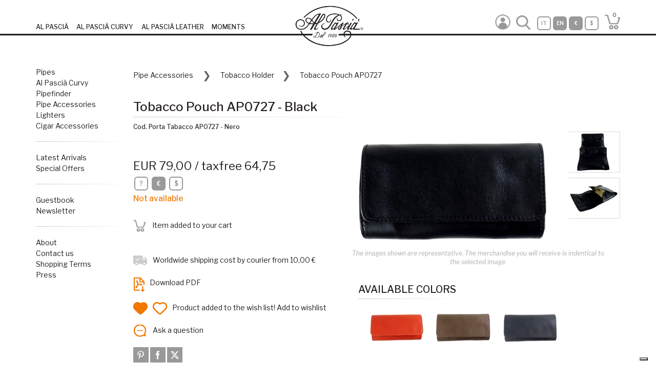

--- FILE ---
content_type: text/html; charset=UTF-8
request_url: https://www.alpascia.com/en/product/25989/tobacco-pouch-ap0727-black
body_size: 14428
content:
<!doctype html>
<html lang="en">
<head>
	
	<script type="text/javascript">
    var _iub = _iub || [];
        _iub.csConfiguration = {"siteId":3711127,"cookiePolicyId":46834295,"lang":"en"};</script>
<script type="text/javascript" src="https://cs.iubenda.com/autoblocking/3711127.js"></script>
<script type="text/javascript" src="//cdn.iubenda.com/cs/gpp/stub.js"></script>
<script type="text/javascript" src="//cdn.iubenda.com/cs/iubenda_cs.js" charset="UTF-8" async></script>

	<!-- Google Analytics -->
	<script>
	(function(i,s,o,g,r,a,m){i['GoogleAnalyticsObject']=r;i[r]=i[r]||function(){
	(i[r].q=i[r].q||[]).push(arguments)},i[r].l=1*new Date();a=s.createElement(o),
	m=s.getElementsByTagName(o)[0];a.async=1;a.src=g;m.parentNode.insertBefore(a,m)
	})(window,document,'script','https://www.google-analytics.com/analytics.js','ga');

	ga('create', 'UA-3137703-2', 'auto');
	ga('require', 'ecommerce');
	ga('send', 'pageview');
	</script>
	<!-- End Google Analytics -->
    <!-- Global site tag (gtag.js) - Google Analytics -->
    <script async src="https://www.googletagmanager.com/gtag/js?id=G-D2GQQJXGGP"></script>
    <script>
        window.dataLayer = window.dataLayer || [];
        function gtag(){dataLayer.push(arguments);}
        gtag('js', new Date());

        gtag('config', 'G-D2GQQJXGGP');
    </script>
			<title>Al Pascià - Al Pascia' Tobacco Pouch AP0727 - Black - 002 - Pipe</title>
			<meta name="title" content="Al Pascià - Al Pascia' Tobacco Pouch AP0727 - Black - 002 - Pipe" />
			<meta name="description" content="Borsa in pelle nera porta tabacco, borsa porta tabacco in pelle nera, black leather tobacco pouch, black tobacco pouches, realizzata a mano in Italia, Hand " />
			<meta name="keywords" content="Borsa in pelle nera porta tabacco, borsa porta tabacco in pelle nera, black leather tobacco pouch, black tobacco pouches, realizzata a mano in Italia, Hand made in Italy, - Online selling - Official pipe retailer - Large selection of pipes - Pipes catalog - Online selling of smoking pipes and accessories - Milan online selling - selling of pipes - Selling of pipes in Milan" /><meta charset="utf-8" />
<meta name="viewport" content="width=device-width, initial-scale=1, shrink-to-fit=no" />
<meta name="author" content="Moko srl" />


<meta name="format-detection" content="telephone=no">


<!-- Base Url -->
<base href="https://www.alpascia.com/" />


<link rel="canonical" href="https://www.alpascia.com/en/product/25989/tobacco-pouch-ap0727-black" /><link rel='alternate' href='https://www.alpascia.com/it/prodotto/25989/tobacco-pouch-ap0727-black' hreflang='it' />

<!-- Favicon -->
<link rel="icon" href="images/favicon/favicon.ico" />
<link rel="apple-touch-icon" sizes="57x57" href="images/favicon/apple-icon-57x57.png">
<link rel="apple-touch-icon" sizes="60x60" href="images/favicon/apple-icon-60x60.png">
<link rel="apple-touch-icon" sizes="72x72" href="images/favicon/apple-icon-72x72.png">
<link rel="apple-touch-icon" sizes="76x76" href="images/favicon/apple-icon-76x76.png">
<link rel="apple-touch-icon" sizes="114x114" href="images/favicon/apple-icon-114x114.png">
<link rel="apple-touch-icon" sizes="120x120" href="images/favicon/apple-icon-120x120.png">
<link rel="apple-touch-icon" sizes="144x144" href="images/favicon/apple-icon-144x144.png">
<link rel="apple-touch-icon" sizes="152x152" href="images/favicon/apple-icon-152x152.png">
<link rel="apple-touch-icon" sizes="180x180" href="images/favicon/apple-icon-180x180.png">
<link rel="icon" type="image/png" sizes="192x192"  href="images/favicon/android-icon-192x192.png">
<link rel="icon" type="image/png" sizes="32x32" href="images/favicon/favicon-32x32.png">
<link rel="icon" type="image/png" sizes="96x96" href="images/favicon/favicon-96x96.png">
<link rel="icon" type="image/png" sizes="16x16" href="images/favicon/favicon-16x16.png">



<script src="inclusioni/jquery-3.3.1.min.js"></script>
<script src="inclusioni/popper.min.js"></script>
<script src="inclusioni/bootstrap.min.js"></script>
<script src="inclusioni/area-riservata.js"></script>
<script src="inclusioni/carrello.js?version=1"></script>
<script type="text/javascript" src="inclusioni/jquery.redirect.js"></script>
<script type="text/javascript" src="inclusioni/tagManager.js"></script><!-- non è analytics -->

<!-- Bootstrap core CSS -->
<link href="css/bootstrap.min.css" rel="stylesheet">

<!-- DataTables 1.10.16 -->
<script type="text/javascript" src="inclusioni/datatables/datatables.min.js"></script>
<link href="css/datatables.min.css" rel="stylesheet">
<!------------------------>


		<link rel="stylesheet" href="css/baguetteBox.min_1.11.css" />
		<script src="inclusioni/baguetteBox.min_1.11.js"></script>		<link rel="stylesheet" href="css/ekko-lightbox.css" />
		<script src="inclusioni/ekko-lightbox.min.js"></script>

<!-- Custom styles for this template -->
<link href="css/stile.min.css?v=1.3" rel="stylesheet" />


<script type="text/javascript">
var pathInit = 'https://www.alpascia.com/';

function lazyLoadImgBanner() {
    $(".lazyload_banner").each(function () {
        var src = $(this).attr('data-src');
        $(this).attr("src", src);
    });
}

$(function () {

	var selMenuMobile = $("#menuMobile");

	// selMenuMobile.slideToggle('slow', 'linear');

	$('#apriMenuMobile').click(function() {
		selMenuMobile.slideToggle('slow'); //, 'linear');
	});

		
	$('[name=form_login]').on('submit', function(event) {
	 
		event.preventDefault();
		
		$('form[name="form_login"] .loader').removeClass('hide');
	
		$.post('funzioni/funzioniComuni.php', $('[name=form_login]').serialize(), function(json) {
			
			var response = JSON.parse(json);
			if (response.status == 'ok') {
				
				location.href = $('[name=form_login]').attr("data-redirect-success");
				
				$('form[name="form_login"] .loader').addClass('hide');
				
			} else {
				
				$('form[name="form_login"] .loader').addClass('hide');
				$('form[name="form_login"] .alert-danger').text(response.error);
				$('form[name="form_login"] .alert-danger').removeClass('hide');
				setTimeout(function() {
					$('form[name="form_login"] .alert-danger').addClass('hide');
				}, 3000);
				
				$('[name=form_login]').find('select, textarea, input').each(function() {
					
					if ($(this).prop('required')) {
						
						$(this).css("border","1pt solid red");
					}
				});
			}
		});
	});

    lazyLoadImgBanner();

	//Ricerca libera ---------------------------------------------------------- >>
	$(".form_ricerca_libera_submit").on("click", function () {
		
		var testoDaCercare = $("input[name='testo_ricerca_libera']").val();
		avvia_ricerca_libera(testoDaCercare);
	});
	//Ricerca libera ---------------------------------------------------------- //
	
		

});
</script>
<script>
	window.fbAsyncInit = function() {
		FB.init({
			appId		: '130972281110758',
			xfbml		: true,
			version		: 'v3.0'
		});
		FB.AppEvents.logPageView();
	};
	
	(function(d, s, id){
		var js, fjs = d.getElementsByTagName(s)[0];
		if (d.getElementById(id)) {return;}
		js = d.createElement(s); js.id = id;
		js.src = "https://connect.facebook.net/en_US/sdk.js";
		fjs.parentNode.insertBefore(js, fjs);
	}(document, 'script', 'facebook-jssdk'));
</script>
	
	<script type="text/javascript">
		$(function () {
			
			baguetteBox.run('.tz-gallery');
			
						$("#aggiungi_al_carrello").show();
			$("#aggiunto_al_carrello").hide();
						
			$(document).on('click', '[data-toggle="lightbox"]', function(event) {
				event.preventDefault();
				$(this).ekkoLightbox();
			});
			
			cambia_um("mm");
			
			$("#info_taxfree").on("click", function () {
				$("#btnApriModalInfoTaxfree").trigger("click");
			});
			
			
			$("#um_seleziona_mm").on("click", function () {
				cambia_um('mm');
				$.post('funzioni/funzioniComuni.php', {'funzione': 'cambia_um', 'valore': 'mm'});
			});
			$("#um_seleziona_inch").on("click", function () {
				cambia_um('inch');
				$.post('funzioni/funzioniComuni.php', {'funzione': 'cambia_um', 'valore': 'inch'});
			});
			
			//Aggiungi il prodotto al carrello
			$("#aggiungi_al_carrello").on("click", function () {
				aggiungi_prodotto_al_carrello($(this));
			});
			
			
			//Aggiungi/Rimuovi dai preferiti ------------------------------
						$("#preferito_aggiungi").show();
			$("#preferito_rimuovi").hide();
						
			$("#preferito_aggiungi").on("click", function () {
				modifica_preferito('AGGIUNGI');
			});
			$("#preferito_rimuovi").on("click", function () {
				modifica_preferito('RIMUOVI');
			});
			
			$(".stampa_pdf").on("click", function () {
				$('a#link_stampa_pdf')[0].click();
			});
			
			
			//Aggiungi al confronto / Vai al confronto
						$("#confronta_aggiungi").show();
			$("#vai_al_confronto").hide();
						
			// $("#vai_al_confronto").on("click", function () {
			// alert("confronta articoli");
			// });
			$("#confronta_aggiungi").on("click", function () {
				aggiungi_prodotto_per_confronto();
			});
			
			//Richiedi contatto
			$("#formContatti").on('submit', function(event) {
				
				event.preventDefault();
				faiUnaDomanda();
				//requestContact($(this));
			});
			
			lazyLoadImg();
			lazyLoadBg();
		});
		
		function lazyLoadImg() {
			$(".lazyload").each(function () {
				var src = $(this).attr('data-src');
				$(this).attr("src", src);
			});
		}
		
		function lazyLoadBg() {
			$(".lazyloadBg").each(function () {
				var bg = $(this).attr('data-src');
				$(this).css("background-image", "url('"+bg+"')");
			});
		}
		
		function faiUnaDomanda(){
			// $('.invia-mail-contattaci').on('click', function () {
			$('form[name="invia_contatto"] .loader').removeClass('hide');
			$.post('funzioni/funzioniComuni.php',
				{
					'funzione': 'invia_mail_contattaci',
					'messaggio': $('#messaggio_contattaci').val(),
					'mail_mittente': $('#mail_contattaci').val(),
					'oggetto': $('#oggetto_contattaci').val()
					
				}, function (json) {
					
					var response = JSON.parse(json);
					if (response.status == 'ok') {
						$('form[name="invia_contatto"] .loader').addClass('hide');
						$('form[name="invia_contatto"]')[0].reset();
						$('form[name="invia_contatto"] .alert-success').removeClass('hide');
						setTimeout(function(){
							$('form[name="invia_contatto"] .alert-success').addClass('hide');
						}, 3000);
						
					} else {
						$('form[name="invia_contatto"] .loader').addClass('hide');
						$('form[name="invia_contatto"] .alert-danger').removeClass('hide');
						setTimeout(function(){
							$('form[name="invia_contatto"] .alert-danger').addClass('hide');
						}, 3000);
						
					}
					
				}
			);
			
			//});
		}
		
		function requestContact(form) {
			var data = {};
			form.serializeArray().map(function(x){data[x.name] = x.value;});
			data.funzione = 'invia_mail_contattaci';
			$.post('funzioni/funzioniComuni.php',
				data,
				function(json) {
					
					var response = JSON.parse(json);
					if (response.status == 'ok') {
						$('#modalContattaci').modal('hide');
						$('#modalContattaciInviata').modal('show');
					} else {
						alert("ko");
					}
					
				}
			);
		}
		
		//Mostra/Nascondi le Unità di Misura corrette
		function cambia_um(um_selezionata) {
			
			if(um_selezionata == "mm"){
				$("#um_seleziona_mm").addClass('active');
				$("#um_seleziona_inch").removeClass('active');
				
				$(".um_um").show();
				$(".um_inch").hide();
			} else {
				$("#um_seleziona_inch").addClass('active');
				$("#um_seleziona_mm").removeClass('active');
				
				$(".um_um").hide();
				$(".um_inch").show();
			}
			
		}
		
		function modifica_preferito(azione) {
			$.post('funzioni/funzioniComuni.php',
				{
					'funzione': 'aggiungi_preferito_confronto',
										'id_prodotto': '25989',
					'tipo': 'PREFERITO',
					'azione': azione
				},
				function(json) {
					
					var response = JSON.parse(json);
					if (response.status == 'ok') {
						if(azione == 'AGGIUNGI'){
							$("#preferito_aggiungi").hide();
							$("#preferito_rimuovi").show();
						} else {
							$("#preferito_aggiungi").show();
							$("#preferito_rimuovi").hide();
						}
					} else {
						if(response.error == 'login_necessario'){
							$("#btnApriModalAlertEffettuaLogin").trigger("click");
						}
					}
					
				}
			);
		}
		
		function aggiungi_prodotto_per_confronto() {
			$.post('funzioni/funzioniComuni.php',
				{
					'funzione': 'aggiungi_preferito_confronto',
										'id_prodotto': '25989',
					'tipo': 'CONFRONTO',
					'azione': 'AGGIUNGI'
				},
				function(json) {
					
					var response = JSON.parse(json);
					if (response.status == 'ok') {
						$("#confronta_aggiungi").hide();
						$("#vai_al_confronto").show();
						$("#btnApriModalProdottoAggiuntoAlConfronto").trigger("click");
					} else {
						if(response.error == 'login_necessario'){
							$("#btnApriModalAlertEffettuaLogin").trigger("click");
						}
					}
					
				}
			);
		}
		
		function aggiungi_prodotto_al_carrello($this) {
			$('.big-loader').removeClass('hide');
			$.post('funzioni/funzioniComuni.php',
				{
					'funzione':	 'aggiungi_prodotto_al_carrello',
										'id_prodotto':  '25989',
					'prezzo':	   '79.00'
				},
				function(json) {
					
					var response = JSON.parse(json);
					if (response.status == 'ok') {
						$("#aggiungi_al_carrello").hide();
						$("#aggiunto_al_carrello").show();
						
						$("#headerNumProdNelCarrello").html("1");
					} else if(response.error == 'gia_nel_carrello') {
						$("#aggiungi_al_carrello").hide();
						$("#aggiunto_al_carrello").show();
					} else {
						alert("Error. Please retry");
					}
					$('.big-loader').addClass('hide');
				}
			);
		}
	
	</script>
</head>

<body>




<div id="intestazione">
	
	
	<nav class="navbar  navbar-expand-lg fixed-top">
		<div class="container">
			<!-- Bottone Hamburger -->
			<div id="apriMenuMobile" class="col-4 col-sm-4 col-md-4 btn-hamburger d-inline d-lg-none text-left">
				<img src="images/ico_hamburger_marrone.png" class="img-responsive" />
			</div>
			
			<div id="menu" class="col-5 box-link collapse navbar-collapse justify-content-start d-none d-lg-block">
				<ul class="navbar-nav mr-auto bottom-line">
					<li class="nav-item">
						<a href="https://www.alpascia.com/" class="nav-link active" title="AL PASCIÀ">AL PASCIÀ</a>
					</li>
					<li class="nav-item">
						<a href="https://www.alpascia.com/splash-curvy" class="nav-link" title="AL PASCIÀ CURVY">AL PASCIÀ CURVY</a>
					</li>
					<li class="nav-item">
                        <a class="nav-link" href="https://www.alpascia.com/en/splash-leather" title="AL PASCIÀ LEATHER"><span class="float-left">AL PASCIÀ LEATHER</span><!--span class="info_online">ONLINE!</span--></a>

					</li>
					<li class="nav-item">
						<a class="nav-link" href="https://www.alpascia.com/moments/" title="MOMENTS" target="_blank">MOMENTS</a>
					</li>
				</ul>
			</div>
			
			<div class="col-4 col-sm-4 col-md-5 col-lg-5 box-funzioni float-right">
				<div class="float-right bottom-line bottom-line-mobile header-destra">
					<div class="float-left">
						<div class="box-benvenuto ">
							<a href="en/login"><img src="images/ico_utente.png" class="icona-menu-top"/></a>						</div>
					</div>
					
					<!--BTN SEARCH-->
					<div class="float-left" id="search-tab">
						<a href="#search"><img class="icona-menu-top ico-search-gen" src="images/ico_search_generica.png"></a>
					</div>
					
					<div class="float-left funzioni-desktop">
						<a href='it/product/25989/tobacco-pouch-ap0727-black' rel='nofollow'><div class="icona-quadrato-arrotondato menu-top ">IT</div></a><div class="icona-quadrato-arrotondato menu-top active">EN</div><a href='https://www.alpascia.com/en/product/25989/tobacco-pouch-ap0727-black?v=euro' rel='nofollow'><div class="icona-quadrato-arrotondato menu-top active">&euro;</div></a><a href='https://www.alpascia.com/en/product/25989/tobacco-pouch-ap0727-black?v=dollaro' rel='nofollow'><div class="icona-quadrato-arrotondato menu-top ">$</div></a>					</div>
					<!-- <div class="float-left funzioni-mobile">
						<img src="images/ico_configurazione_grigio.png" class="icona-menu-top" />
					</div> -->
					
										<div class="float-left chart-recap">
						<a href="en/cart" data-toggle="popover" triggers="mouseenter" data-placement="bottom" data-html="true" data-trigger="hover" data-delay='{"show":"10", "hide":"1000"}'>
							<div class="ico_carrello ">
								<div class="testo " id="headerNumProdNelCarrello">0</div>
							</div>
						</a>
					</div>
				</div>
			</div>
			
		</div><br>
		<div class="logo-wrapper container-fluid"><div class="logo "></div></div>
	</nav>
	
	<!--active search-->
	<div id="search">
		<form class="row search-text">
			<div class="col-8 align-self-center">
				<input type="search" id="testo_ricerca_libera" placeholder="Search..." />
			</div>
			<div class="col-2 align-self-center">
				<button type="submit" onclick="avvia_ricerca_libera('testo_ricerca_libera');" class="btn btn-primary"></button>
			</div>
			<div class="col-2 align-self-center">
				<button type="button" class="close">×</button>
			</div>
		</form>
		
	</div>
	<!--fine active search-->
	<!--BTN SEARCH-->
	
	
	
	<div id="menuMobile" class="menu-mobile d-lg-none">
		<div class="container scrollbar">
			
			<div class="margin-bottom-l">
				
				<!--icone mobile-->
				<div class="row pad-top-bot-30 icone-mobile">
					<div class="col-6 text-right">
						<!--BTN SEARCH-->
						<div class="" id="search-menu">
							<a href="javascript:void(0)"><img class="icona-menu-top ico-search-gen" src="images/ico_search_generica.png"></a>
						</div>
					</div>
					<div class="col-6">
						<a href="javascript:void(0)" role="button" class="funzioni-mobile">
							<img src="images/ico_configurazione_grigio.png" class="icona-menu-top">
						</a>
					</div>
					<div id="soffietto" class="col-12 funzioni">
						
						<div id="search-mobile" class="">
							<form name="form_ricerca_libera" class="row search-text text-center">
								<div class=" align-self-center">
									<input type="search" id="testo_ricerca_libera_mobile" placeholder="Search...">
								</div>
								<div class="align-self-center">
									<button type="submit" onclick="avvia_ricerca_libera('testo_ricerca_libera_mobile');" class="btn btn-primary"></button>
								</div>
							</form>
							
						</div>
						<div id="funzioni-mobile" class="">
							
							<div class="text-center funzioni-mobile">
								<a href='it/product/25989/tobacco-pouch-ap0727-black' rel='nofollow'><div class="icona-quadrato-arrotondato menu-top ">IT</div></a><a><div class="icona-quadrato-arrotondato menu-top active">EN</div></a><a href='https://www.alpascia.com/en/product/25989/tobacco-pouch-ap0727-black?v=euro' rel='nofollow'><div class="icona-quadrato-arrotondato menu-top active">&euro;</div></a><a href='https://www.alpascia.com/en/product/25989/tobacco-pouch-ap0727-black?v=dollaro' rel='nofollow'><div class="icona-quadrato-arrotondato menu-top ">$</div></a>							</div>
							<script type="text/javascript">
								$(function() {
									
									jQuery('#search-menu').on('click', function() {
										
										jQuery('#soffietto').addClass('search').removeClass('funzioni');
										
									});
									jQuery('#menuMobile .funzioni-mobile').on('click', function() {
										
										jQuery('#soffietto').addClass('funzioni').removeClass('search');
										
									});
									
								});
								
							</script>
						</div>
						
					</div>
				</div>
				<div class="divisorio simmetrico"></div>
				<!--icone mobile-->
				
				<!--main link-->
				<div class="col-12 text-center main-link top-20">
					<ul class="list-inline">
						<li class="list-inline-item"><a href="https://www.alpascia.com/" title="AL PASCIÀ">AL PASCIÀ</a></li>
						<li class="list-inline-item"><a href="https://www.alpascia.com/splash-curvy" title="CURVY">CURVY</a></li>
						<li class="list-inline-item">
                            <a href="https://www.alpascia.com/en/splash-leather" title="LEATHER">LEATHER</a><!--br>
                            <span class="info_online float-right">ONLINE!</span-->
                        </li>
						<li class="list-inline-item"><a href="https://www.alpascia.com/moments/" title="MOMENTS">MOMENTS</a></li>
					</ul>
				</div>
				<div class="divisorio simmetrico"></div>
				<!--main link-->
				
				<ul>
					<li>
						<a href="en/pipes">
							Pipes						</a>
					</li>
					<li><a href="en/pipes-curvy" title="Al Pascià Curvy">Al Pascià Curvy</a></li>
					<li><a href="en/pipefinder" title="Pipefinder">Pipefinder</a></li>
					<li>
						<a href="en/pipe-accessories/2" title="Pipe Accessories">
							Pipe Accessories						</a>
					</li>
					<li>
						<a href="en/lighters/3" title="Lighters">
							Lighters						</a>
					</li>
					<li>
						<a href="en/cigar-accessories/4" title="Cigar Accessories">
							Cigar Accessories						</a>
					</li>
				</ul>

				<div class="divisorio simmetrico"></div>
				
				<ul>
					<li><a href="en/latest-arrivals" title="Latest Arrivals">Latest Arrivals</a></li>
					<li><a href="en/special-offers" title="Special Offers">Special Offers</a></li>
									</ul>
				
				<div class="divisorio simmetrico"></div>
				
				<ul>
					<li><a href="en/guestbook" title="Guestbook">Guestbook</li>
					<li><a href="#" data-toggle="modal" data-target="#modal-newsletter">Newsletter</a></li>
				</ul>
				
				<div class="divisorio simmetrico"></div>
				
				<ul>
					<li><a href="en/about" title="About">About</a></li>
					<li><a href="en/contacts" title="Contact us">Contact us</a></li>
					<li><a href="en/terms-and-condition" title="Shopping Terms">Shopping Terms</a></li>
					<li><a href="https://www.alpascia.com/moments/en/detail/130/press" title="Press" target="_blank">Press</a></li>
				</ul>
				
				<ul>
					<li class="mobile logout">
						<a href="en/logout" title="Logout">Logout</a>
					</li>
				</ul>
				
			</div>
			
		</div>
		<!--container-->
	</div>
	<!--#menuMobile-->
	
</div>



<script>
//Avvio della ricerca libera
function avvia_ricerca_libera(id_input){
	var testoDaCercare = $("#" + id_input).val();
	$.redirect('en/pipefinder', {'testo_libero': testoDaCercare});
}

/*relativo alla search*/
$(function() {
	
	/*$('[data-toggle="popover"]').popover({
		container: ".chart-recap",
		html: true,*/
		/*content:*/ ''
	/*});*/
	
	$('a[href="#search"]').on('click', function(event) {
		event.preventDefault();
		$('#search').addClass('open');
		$('#search > form > input[type="search"]').focus();
	});
	
	$('#search, #search button.close').on('click keyup', function(event) {
		if (event.target == this || event.target.className == 'close' || event.keyCode == 27) {
			$(this).removeClass('open');
		}
	});
	
	//Do not include! This prevents the form from submitting for DEMO purposes only!
	$('form').submit(function(event) {
		event.preventDefault();
		return false;
	});
	
});
</script>
<div class="container">
	
	
	<div class="row no-gutters">
		
		<div class="col-2 d-none d-lg-block">
    <section id="menu-laterale">
        <ul>
            <li><a href="en/pipes" title="Pipes">Pipes</a></li>
            <li><a href="en/pipes-curvy" title="Al Pascià Curvy">Al Pascià Curvy</a></li>
            <li><a href="en/pipefinder" title="Il trovapipa">Pipefinder</a></li>
            <li><a href="en/pipe-accessories/2" title="Pipe Accessories">Pipe Accessories</a></li>
            <li><a href="en/pipe-accessories/3" title="Lighters">Lighters</a></li>
            <li><a href="en/cigar-accessories/4" title="Cigar Accessories">Cigar Accessories</a></li>
        </ul>


        <div class="divisorio"></div>


        <ul>
            <li><a href="en/latest-arrivals" title="Latest Arrivals">Latest Arrivals</a></li>
            <li><a href="en/special-offers" title="Special Offers">Special Offers</a></li>
	                </ul>


        <div class="divisorio"></div>


        <ul>
            <li><a href="en/guestbook" title="Guestbook">Guestbook</li>
            <li><a href="#"  data-toggle="modal" data-target="#modal-newsletter">Newsletter</a></li>
        </ul>


        <div class="divisorio"></div>


        <ul>
            <li><a href="en/about" title="About">About</a></li>
            <li><a href="en/contacts" title="Contact us">Contact us</a></li>
            <li><a href="en/terms-and-condition" title="Shopping Terms">Shopping Terms</a></li>
            <li><a href="https://www.alpascia.com/moments/en/detail/130/press" title="Press" target="_blank">Press</a></li>
        </ul>



        	
	    			    <ul class="d-none">						<li><a href="en/tag/1/pipe" title="Pipe">Pipe</a></li>						<li><a href="en/tag/3/straight-pipe" title="Straight pipe">Straight pipe</a></li>						<li><a href="en/tag/4/bent-pipe" title="Bent pipe">Bent pipe</a></li>						<li><a href="en/tag/5/half-bent-pipe" title="Half bent pipe">Half bent pipe</a></li>						<li><a href="en/tag/6/smooth-pipe" title="Smooth pipe">Smooth pipe</a></li>						<li><a href="en/tag/7/sandblast-pipe" title="Sandblast pipe">Sandblast pipe</a></li>						<li><a href="en/tag/8/rusticated-pipe" title="Rusticated pipe">Rusticated pipe</a></li>						<li><a href="en/tag/9/dress-pipe" title="Dress pipe">Dress pipe</a></li>						<li><a href="en/tag/10/semi-sandblasted-pipe" title="Semi Sandblasted pipe">Semi Sandblasted pipe</a></li>						<li><a href="en/tag/11/semi-rusticated-pipe" title="Semi Rusticated pipe">Semi Rusticated pipe</a></li>						<li><a href="en/tag/12/sculptured-pipe" title="Sculptured pipe">Sculptured pipe</a></li>						<li><a href="en/tag/13/ebonite" title="Ebonite">Ebonite</a></li>						<li><a href="en/tag/14/cumberland" title="Cumberland">Cumberland</a></li>						<li><a href="en/tag/15/acrylic" title="Acrylic">Acrylic</a></li>						<li><a href="en/tag/16/reverse-calabash" title="Reverse Calabash">Reverse Calabash</a></li>						<li><a href="en/tag/17/italian-pipes" title="Italian pipes">Italian pipes</a></li>						<li><a href="en/tag/18/english-pipes" title="English pipes">English pipes</a></li>						<li><a href="en/tag/19/danish-pipes" title="Danish pipes">Danish pipes</a></li>						<li><a href="en/tag/20/french-pipes" title="French pipes">French pipes</a></li>						<li><a href="en/tag/21/german-pipes" title="German pipes">German pipes</a></li>						<li><a href="en/tag/22/handmade-pipes" title="Handmade pipes">Handmade pipes</a></li>						<li><a href="en/tag/23/russian-pipes" title="Russian pipes">Russian pipes</a></li>						<li><a href="en/tag/24/briar" title="Briar">Briar</a></li>						<li><a href="en/tag/25/morta" title="Morta">Morta</a></li>						<li><a href="en/tag/26/factory-pipes" title="Factory pipes">Factory pipes</a></li>						<li><a href="en/tag/27/olive-wood" title="Olive wood">Olive wood</a></li>						<li><a href="en/tag/28/amber" title="Amber">Amber</a></li>						<li><a href="en/tag/29/dutch-pipes" title="Dutch pipes">Dutch pipes</a></li>						<li><a href="en/tag/30/cork-wood" title="Cork wood">Cork wood</a></li>						<li><a href="en/tag/31/greek-pipes" title="Greek pipes">Greek pipes</a></li>						<li><a href="en/tag/32/irish-pipes" title="Irish pipes">Irish pipes</a></li>						<li><a href="en/tag/34/meerschaum" title="Meerschaum">Meerschaum</a></li>						<li><a href="en/tag/38/bamboo" title="Bamboo">Bamboo</a></li>						<li><a href="en/tag/39/pipes-with-silver-adornement" title="Pipes with silver adornement">Pipes with silver adornement</a></li>						<li><a href="en/tag/40/horn" title="Horn">Horn</a></li>						<li><a href="en/tag/41/strawberry-tree" title="strawberry tree">strawberry tree</a></li>						<li><a href="en/tag/42/gold" title="Gold">Gold</a></li>			    </ul>

    </section>
</div>		
		<div class="col-md-12 col-lg-10">
			<!-- INIZIO CONTENUTO --------------------------------------------------------------------------- >> -->
			
			<div class="briciole" style="display:block;">

    <div class="briciola">
        <a href="en/pipe-accessories/2" title="Pipe Accessories">Pipe Accessories</a>    </div>
    <div class="briciola"><a href="en/pipes/2/19872/tobacco-holder" title="Tobacco Holder">Tobacco Holder</a></div>            <div class="briciola">Tobacco Pouch AP0727</div>

</div>			
						
			<div class="titolo-pagina">
				<h1 class="reset-this">Tobacco Pouch AP0727 - Black</h1>
				<div class="divisorio"></div>
				<div class="sottotitolo">
					Cod. Porta Tabacco AP0727 - Nero				</div>
			</div>
			
			<section class="prodotto">
				
				<div class="row no-gutters">
					
					<div class="col-sm-12 col-md-12 col-lg-7 order-lg-2 order-md-1 tz-gallery text-center">
														
								<div class="gallery">
									<a href="upload/prodotti/25989/GALLERY_DETAIL_ptabaccoNero7027A002A.jpg?20260124083452"><img src="upload/prodotti/25989/GALLERY_ptabaccoNero7027A002A.jpg" data-src="upload/prodotti/25989/GALLERY_DETAIL_ptabaccoNero7027A002A.jpg" title="Al Pascia' Tobacco Pouch AP0727 - Black - 002" alt="Al Pascia' Tobacco Pouch AP0727 - Black - 002" class="img-responsive nitidezza lazyload"/></a>								</div>
																	<div class="gallery_miniature d-none d-sm-block nitidezza">
										<a href="upload/prodotti/25989/GALLERY_DETAIL_ptabaccoNero7027A002B.jpg">
												<div class="box nitidezzaImg lazyloadBg"
												     data-src="upload/prodotti/25989/GALLERY_ptabaccoNero7027A002B.jpg"
												     style="background: url(upload/prodotti/25989/THUMBNAIL_ptabaccoNero7027A002B.jpg);"></div>
												</a><a href="upload/prodotti/25989/GALLERY_DETAIL_ptabaccoNero7027A002C.jpg">
												<div class="box nitidezzaImg lazyloadBg"
												     data-src="upload/prodotti/25989/GALLERY_ptabaccoNero7027A002C.jpg"
												     style="background: url(upload/prodotti/25989/THUMBNAIL_ptabaccoNero7027A002C.jpg);"></div>
												</a>									</div>
															<div class="frase_speciale text-center">
							The images shown are representative.  The merchandise you will receive is indentical to the selected image.						</div>
						
						<!-- SSE il prodotto è di tipologia "PELLETTERIA" => stampo la lista dei colori associati -->
												<div class="contentDisponbileColori">
							<div class="col-12">
								<div class="titolo-sezione text-left">
									AVAILABLE COLORS									<div class="divisorio"></div>
								</div>
							</div>
																<div class="coloreProdotto">
										<div>
											<a href="en/product/25988/tobacco-pouch-ap0727-orange" title="Tobacco Pouch AP0727 - Orange">
												<img src="upload/prodotti/25988/THUMBNAIL_ptabaccoArancio7027A001A.jpg" class="nitidezza" title="Tobacco Pouch AP0727 - Orange" alt="Tobacco Pouch AP0727 - Orange" />
											</a>
										</div>
									</div>
																		<div class="coloreProdotto">
										<div>
											<a href="en/product/25990/tobacco-pouch-ap0727-dark-beig" title="Tobacco Pouch AP0727 - Dark Beige">
												<img src="upload/prodotti/25990/THUMBNAIL_ptabaccoDBeige7027A003A.jpg" class="nitidezza" title="Tobacco Pouch AP0727 - Dark Beige" alt="Tobacco Pouch AP0727 - Dark Beige" />
											</a>
										</div>
									</div>
																		<div class="coloreProdotto">
										<div>
											<a href="en/product/25991/tobacco-pouch-ap0727-gray" title="Tobacco Pouch AP0727 - Gray">
												<img src="upload/prodotti/25991/THUMBNAIL_ptabaccoGrigio7027A004A.jpg" class="nitidezza" title="Tobacco Pouch AP0727 - Gray" alt="Tobacco Pouch AP0727 - Gray" />
											</a>
										</div>
									</div>
																		<div class="coloreProdotto">
										<div>
											<a href="en/product/25992/tobacco-pouch-ap0727-dark-brow" title="Tobacco Pouch AP0727 - Dark Brown">
												<img src="upload/prodotti/25992/THUMBNAIL_ptabaccoMarroneS7027A005A.jpg" class="nitidezza" title="Tobacco Pouch AP0727 - Dark Brown" alt="Tobacco Pouch AP0727 - Dark Brown" />
											</a>
										</div>
									</div>
																		<div class="coloreProdotto">
										<div>
											<a href="en/product/38662/tobacco-pouch-ap0727-yellow" title="Tobacco Pouch AP0727 - Yellow">
												<img src="upload/prodotti/38662/THUMBNAIL_ptabaccogiallo7027A005A.jpg" class="nitidezza" title="Tobacco Pouch AP0727 - Yellow" alt="Tobacco Pouch AP0727 - Yellow" />
											</a>
										</div>
									</div>
																		<div class="coloreProdotto">
										<div>
											<a href="en/product/39821/tobacco-pouch-ap0727-bordeaux" title="Tobacco Pouch AP0727 - Bordeaux">
												<img src="upload/prodotti/39821/THUMBNAIL_ptabaccobordo7027A007A.jpg" class="nitidezza" title="Tobacco Pouch AP0727 - Bordeaux" alt="Tobacco Pouch AP0727 - Bordeaux" />
											</a>
										</div>
									</div>
																		<div class="coloreProdotto">
										<div>
											<a href="en/product/39822/tobacco-pouch-ap0727-red" title="Tobacco Pouch AP0727 - Red">
												<img src="upload/prodotti/39822/THUMBNAIL_ptabaccobordo7027A007A.jpg" class="nitidezza" title="Tobacco Pouch AP0727 - Red" alt="Tobacco Pouch AP0727 - Red" />
											</a>
										</div>
									</div>
																		<div class="coloreProdotto">
										<div>
											<a href="en/product/39823/tobacco-pouch-ap0727-light-bro" title="Tobacco Pouch AP0727 - Light Brown">
												<img src="upload/prodotti/39823/THUMBNAIL_ptabaccomarrC7027A008A.jpg" class="nitidezza" title="Tobacco Pouch AP0727 - Light Brown" alt="Tobacco Pouch AP0727 - Light Brown" />
											</a>
										</div>
									</div>
									</div>							
							<div class="links text-left" style="width: 100%; clear: both;">
															</div>
						</div>
						
						<div class="col-sm-12 col-md-12 col-lg-5 order-lg-1 order-md-2">
							
							<div class="info-prodotto">
								
																			<div class="testo-prezzo">
												<div class="prezzo">EUR 79,00 / taxfree 64,75 <!--EUR 1500,- / taxfree 1229,51--></div>
												<div class="opzioni">
													<div id="info_taxfree" class="opzione icona-quadrato-arrotondato grigio">?</div>
													<a href="https://www.alpascia.com/en/product/25989/tobacco-pouch-ap0727-black?v=euro" rel='nofollow'><div class="opzione icona-quadrato-arrotondato active">&euro;</div></a>
													<a href="https://www.alpascia.com/en/product/25989/tobacco-pouch-ap0727-black?v=dollaro" rel='nofollow'><div class="opzione icona-quadrato-arrotondato ">$</div></a>
												</div>
											</div>
											<div class="testo-disponibile">Not available</div>								<div id="aggiunto_al_carrello" class="riga-icona-testo margin-top-m">
									<img src="images/ico_carrello.png" class="icona_piccola" />&nbsp;Item added to your cart								</div>
								
								<div class="riga-icona-testo mt-4">									<img src="images/ico_trasporto.png"/>Worldwide shipping cost by courier from 10,00 &euro;								</div>
								<div class="riga-icona-testo mano">
									<img src="images/download_scheda.png" alt="Download PDF" class="stampa_pdf" /> <span class="stampa_pdf">Download PDF</span>
								</div>
								<div class="riga-icona-testo mano">
									<span id="preferito_rimuovi"><img src="images/ico_cuore_pieno.png" /> Product added to the wish list!</span>
									<span id="preferito_aggiungi"><img src="images/ico_cuore.png" /> Add to wishlist</span>
								</div>
								<div class="riga-icona-testo mano">
									<span id="fai_una_domanda" data-toggle="modal" data-target="#modal-contattaci"><img src="images/ico_fumetto.png" /> Ask a question </span>
								</div>
								<div class="icone-social">
									
																		
									<!-- <img src="images/ico_social/grigio_instagram.jpg" /> -->
									<a href="//pinterest.com/pin/create/link/?url=https%3A%2F%2Fwww.alpascia.com%2Fen%2Fproduct%2F25989%2Ftobacco-pouch-ap0727-black&media=https%3A%2F%2Fwww.alpascia.com%2Fupload%2Fprodotti%2F25989%2FGALLERY_DETAIL_ptabaccoNero7027A002A.jpg&description=Tobacco Pouch AP0727 - Black" target="_blank" title="Pinterest">
										<img src="images/ico_social/grigio_pinterest.jpg" title="Pinterest" />
									</a>
									<a href="javascript:void(0)" class="shareFb" title="Facebook">
										<img src="images/ico_social/grigio_facebook.jpg" title="Facebook"  />
									</a>
									
									<script>
										$(function(){
											var hr = window.location;
											$('.shareFb').on('click', function(e) {
												e.preventDefault();
												FB.ui({
													method: 'share',
													display: 'popup',
													href: hr.toString(),
												}, function(response){});
											});
										});
									</script>
									<a href="https://twitter.com/intent/tweet?text=https%3A%2F%2Fwww.alpascia.com%2Fen%2Fproduct%2F25989%2Ftobacco-pouch-ap0727-black" target="_blank" title="Twitter">
										<img src="images/ico_social/grigio_twitter.jpg" title="Twitter" />
									</a>
									<!-- <a href="">
										<img src="images/ico_social/grigio_flikr.jpg" />
									</a> -->
								</div>
							</div>
							
							
														
							<div class="info-tecniche">
								<div class="row no-gutters">
									<div class="titolo">
										<span class="align-middle">TECHNICAL SPECIFICATIONS</span>
									</div>
									<div class="opzioni-um text-right">
										<div id="um_seleziona_inch" class="icona-rettangolo-arrotondato">inch / oz</div>
										<div id="um_seleziona_mm" class="icona-rettangolo-arrotondato active">mm / gram</div>
									</div>
								</div>
								<div class="divisorio no-margin-top"></div>
								
								<div class="lista-specifiche-tecniche">
																					<!-- Lunghezza -->
												<div class="row">
													<div class="col-8">
														<div class="num">1.</div> Height													</div>
													<div class="col-4 text-right">
														<span class="um_um">65 mm</span>
														<span class="um_inch">2.56 inch</span>
													</div>
												</div>
																								<!-- Lunghezza -->
												<div class="row">
													<div class="col-8">
														<div class="num">2.</div> Width													</div>
													<div class="col-4 text-right">
														<span class="um_um">123 mm</span>
														<span class="um_inch">4.84 inch</span>
													</div>
												</div>
																							<!-- Peso: unità di misura diverse (gram/oz) comprensive di decimali -->
											<div class="row">
												<div class="col-8">
													<div class="num"><img src="images/ico_pesetto.png" /></div> Weight</b>
												</div>
												<div class="col-4 text-right">
													<span class="um_um">35.00 gram</span>
													<span class="um_inch">1.23 oz</span>
												</div>
											</div>
																			</div>
								
								<div class="text-center"><br>&nbsp;</div>								
								
								<div class="lista-specifiche-tecniche">
									<div class="row">
											<div class="col-6">Condition</div>
											<div class="col-6 text-right">New</div>
											</div><div class="row">
											<div class="col-6">Country</div>
											<div class="col-6 text-right">Italy</div>
											</div><div class="row">
											<div class="col-6">Brand</div>
											<div class="col-6 text-right">Al Pascià</div>
											</div><div class="row">
											<div class="col-6">Leather material</div>
											<div class="col-6 text-right">Nappa di agnello</div>
											</div>								</div>
								
								
								<div class="riga100 margin-top-m">
									<div class="opzioni-um big text-center testo-confronta">
										<span id="confronta_aggiungi" class="mano"><img src="images/ico_confronta_arancio.png" class="align-content-center" /> COMPARE WITH OTHER ITEMS</span>
										<span id="vai_al_confronto" class="mano"><a href="en/product-compare" title="GO TO THE COMPARISON"><img src="images/ico_confronta_arancio.png" /> GO TO THE COMPARISON</a></span>
									</div>
								</div>
							
							</div>
						
						
						</div>
					</div>
					
					
					
					
					<!-- CARATTERISTICHE ---------------------------------------------------------------------------------->
												<div class="row sezione">
								<div class="col-12">
									
									<div class="titolo-sezione">
										FEATURES										<div class="divisorio"></div>
									</div>
									
									<div class="testo-descrizione text-justify">Made in Italy<br />
<br />
Material: fine leather<br />
<br />
Color: black<br />
<br />
One inside pocket for tobacco with latex lining<br><br>The item is made from carefully selected fine quality leather Made in Italy, whose exceptional softness and suppleness arises from the type of process applied to the leather. This means that the item may get scratched or scuffed. Apply neutral colour wax with a soft cloth and gently massage it into the leather until fully absorbed.  If the leather comes into contact with water, it should be protected and dried immediately with a soft cloth, in order to avoid any slight swelling or stains.<br>									</div>
								
								</div>
							</div>
												
					
					
					
					
					<!-- PRODOTTI CORRELATI ------------------------------------------------------------------------------->
					<div class="row no-gutters sezione correlati">
						<div class="col-12">
							<div class="titolo-sezione">
								SUGGESTED ITEMS								<div class="divisorio"></div>
							</div>
						</div>
						
						<div class="row no-gutters lista">
																	<div class="col-6 col-sm-6 col-md-3">
											<a href="en/product/40725/six-pipes-and-tobacco-ap7021-l">
												<div class="box">
													<div class="cella-img align-middle">
														<img src="upload/prodotti/40725/THUMBNAIL_7021pipe2marroneCA002A.jpg" data-src="upload/prodotti/40725/GALLERY_7021pipe2marroneCA002A.jpg" class="img-fluid nitidezza lazyload" title="Six pipes and tobacco AP7021 - Light Brown" alt="Six pipes and tobacco AP7021 - Light Brown" />
													</div>
													<div class="titolo">Six pipes and tobacco AP7021 - Light Brown</div>
												</div>
											</a>
										</div>
																				<div class="col-6 col-sm-6 col-md-3">
											<a href="en/product/54379/chacom-noel-9mm-filter">
												<div class="box">
													<div class="cella-img align-middle">
														<img src="upload/prodotti/54379/THUMBNAIL_1698480207_chacom-pipe-A493A.jpg" data-src="upload/prodotti/54379/GALLERY_1698480207_chacom-pipe-A493A.jpg" class="img-fluid nitidezza lazyload" title="CHACOM NOEL - 9MM FILTER" alt="CHACOM NOEL - 9MM FILTER" />
													</div>
													<div class="titolo">CHACOM NOEL - 9MM FILTER</div>
												</div>
											</a>
										</div>
																</div>
					
					
					</div>
			
			</section>
			<!-- INIZIO CONTENUTO --------------------------------------------------------------------------- // -->
		
		</div>
	</div>


</div> <!-- /container -->


    <div class="row no-gutters" id="banners">
        <div class="col-8 offset-2">
            <div class="row no-gutters">

                <div class="col-12">
                    <div class="divisorio simmetrico"></div>
                </div>

            </div>
        </div>
        <div class="col-xs-12 col-sm-10 offset-xs-1 offset-sm-1">
        <div class="row no-gutters">
            
                <div class="col">
                    <div class="banner-wrap text-center">

                        
                            <a href="https://www.alpascia.com/en/pipes/3/14848/s.t.-dupont">
                                <img src="upload/banner/5/GALLERY_1765633424_ST-Dupont-028.jpg" data-src="upload/banner/5/GALLERY_DETAIL_1765633424_ST-Dupont-028.jpg" alt="ST Dupont lighters" class="img-fluid nitidezza lazyload_banner">
                            </a>

                        
                    </div>
                </div>

                    </div>
        </div>
    </div>
    <div class="big-loader hide">
            
    <div class="text-center col-12">
        <img src="images/loading.gif" class="loader"/>
    </div>   
    
</div>
<footer>
    <div class="row no-gutters">


        <div class="col-2"></div>

        <div class="col-8">
            <!-- CONTENUTO FOOTER ------------------------------------------------------------------------------- >> -->

            <div class="divisorio simmetrico"></div>

            <div class="row">
                <div class="col-md-12 col-lg-4 boxFooter">
                    <div class="col-footer text-center text-lg-left">
                        <span class="titolo">AL PASCIÀ® SRL</span><br>
                        Via Torino 61 - 20123 Milano, Italy<br>
                        Ph.: +39 0286450597<br>
                        <a href="mailto:info@alpascia.com">info@alpascia.com</a><br>
                        VAT Nr. 09481360155<br><br>

                        <div class="icone-social text-md-center text-lg-left">
                            <a href="https://www.instagram.com/alpasciapipes/" title="Instagram" target="_blank"><img src="images/ico_social/grigio_instagram.jpg" /></a>
                            <a href="https://it.pinterest.com/alpascia/" title="Pinterest" target="_blank"><img src="images/ico_social/grigio_pinterest.jpg" /></a>
                            <a href="https://www.youtube.com/user/AlPascia" title="YouTube" target="_blank"><img src="images/ico_social/grigio_youtube.jpg" /></a>
                            <a href="https://www.facebook.com/alpascia.it" title="Facebook" target="_blank"><img src="images/ico_social/grigio_facebook.jpg" /></a>
                            <a href="https://twitter.com/alpascia" title="Twitter" target="_blank"><img src="images/ico_social/grigio_twitter.jpg" /></a>
                            <a href="https://www.flickr.com/photos/alpascia" title="Flikr" target="_blank"><img src="images/ico_social/grigio_flikr.jpg" /></a>
                        </div>
                    </div>
                </div>
                <div class="col-md-12 col-lg-4">
                    <div class="col-footer newsletter text-center mx-auto">
                        <span class="titolo">NEWSLETTER</span><br>
                        Sign up for the newsletter and receive updates from Al Pascia' by email                        <div class="btn-iscrizione">
                            <button type="button" id="btn_newsletter_apri_tramite_link" class="btn btn-primary"  data-toggle="modal" data-target="#modal-newsletter">SUBSCRIBE</button>
                        </div>
                        <a href="en/terms-and-condition" title="Terms and Condition">Terms and Condition</a>
                        <br><br>
                                                    <a href="https://www.iubenda.com/privacy-policy/46834295" class="iubenda-white iubenda-noiframe iubenda-embed iubenda-noiframe " title="Privacy Policy ">Privacy Policy</a><script type="text/javascript">(function (w,d) {var loader = function () {var s = d.createElement("script"), tag = d.getElementsByTagName("script")[0]; s.src="https://cdn.iubenda.com/iubenda.js"; tag.parentNode.insertBefore(s,tag);}; if(w.addEventListener){w.addEventListener("load", loader, false);}else if(w.attachEvent){w.attachEvent("onload", loader);}else{w.onload = loader;}})(window, document);</script>
                            <a href="https://www.iubenda.com/privacy-policy/46834295/cookie-policy" class="iubenda-white iubenda-noiframe iubenda-embed iubenda-noiframe " title="Cookie Policy ">Cookie Policy</a><script type="text/javascript">(function (w,d) {var loader = function () {var s = d.createElement("script"), tag = d.getElementsByTagName("script")[0]; s.src="https://cdn.iubenda.com/iubenda.js"; tag.parentNode.insertBefore(s,tag);}; if(w.addEventListener){w.addEventListener("load", loader, false);}else if(w.attachEvent){w.attachEvent("onload", loader);}else{w.onload = loader;}})(window, document);</script>                    </div>
                </div>
	            <div class="col-md-6 col-lg-2 text-center">
		            <div class="col-footer">
			            <a class="mano" onclick="window.open('https://www.sitelock.com/verify.php?site=www.alpascia.com','SiteLock','width=600,height=600,left=160,top=170');" ><img class="img-responsive" alt="SiteLock" title="SiteLock" src="//shield.sitelock.com/shield/www.alpascia.com" /></a>
		            </div>
	            </div>
                <div class="col-md-6 col-lg-2 text-center text-lg-right">
                    <div class="col-footer">
                        <img src="images/carte_no_fedex.png" class="" />
                    </div>
                </div>
            </div>

            <div class="text-center mx-auto top-20">
                <span class="note">Copyright © Al Pascià® Srl. All rights reserved</span>
            </div>



            <!-- CONTENUTO FOOTER ------------------------------------------------------------------------------- // -->
        </div>

        <div class="col-2"></div>

    </div>
</footer>


<script type="text/javascript">
$(function(){
    $('#formNewsletter').on('submit', function (event) {

        event.preventDefault();

        var data = {};
        $(this).serializeArray().map(function(x){data[x.name] = x.value;});
        data.retCode = 1;

        $.post('https://a1i7a9.emailsp.com/frontend/xmlSubscribe.aspx',
            data,
            function (code) {

                /* RETURN CODES
                0	Operation completed successfully / Either email address or mobile number has been changed
                1	Generic error
                2	Invalid email address or mobile number
                3	Recipient already subscribed
                -1011	IP not registered
                 */

                var classToAdd = "alert-success";
                var text = "Thank you for registering for the Al Pascia’ newsletter.  Look in your inbox for a confirmation email.";
                if (code == 1 || code == -1011) {
                    classToAdd = "alert-danger";
                    text = "Error registering for the newsletter";
                } else if (code == 2) {
                    classToAdd = "alert-danger";
                    text = "The email entered is not valid";
                } else if (code == 3) {
                    classToAdd = "alert-danger";
                    text = "The email entered has already been registered";
                }
                $('#formNewsletter .loader').addClass('hide');
                $('#formNewsletter')[0].reset();
                $('#formNewsletter .alert').html(text);
                $('#formNewsletter .alert').addClass(classToAdd);
                $('#formNewsletter .alert').removeClass('hide');
                setTimeout(function(){
                    $('#formNewsletter .alert').addClass('hide');
                }, 7000);

            }
        );

    });
});    

</script>
<div class="modal fade" id="modal-newsletter" tabindex="-1" role="dialog" aria-labelledby="modal-newsletterLabel" aria-hidden="true">
    <div class="modal-dialog" role="document">
        <div class="modal-content">
            <div class="modal-header">
                <div class="titolo-pagina w-100 text-center">
                    NEWSLETTER                    <div class="divisorio"></div>

                </div>
                <button type="button" class="close" data-dismiss="modal" aria-label="Close">
                    <span aria-hidden="true">&times;</span>
                </button>
            </div>
            <div class="modal-body ">
                <p class="">Sign up for the newsletter and receive updates from Al Pascia' by email</p>
                <form id="formNewsletter">
                    <div class="form-group">
                        <input type="text" rel="1" name="campo1" id="campo1" class="form-control" placeholder="Firstname*" required>
                    </div>
                    <div class="form-group">
                        <input type="text" rel="2" name="campo2" id="campo2" class="form-control" placeholder="Surname*" required>
                    </div>
                    
                    <div class="form-group">
                        <input type="mail" name="email" id="email" class="form-control" placeholder="Your email*" required>
                    </div>
                    <div class="text-center">
                        <img src="https://www.alpascia.com/images/loading.gif" class="loader top-20 bot-20 hide" />
                    </div>
                    <div class="alert hide text-center"></div>
                    <div class="modal-footer text-center">
                        <button type="submit" id="btnMailup" class="btn btn-primary"><i class="icona-newsletter"></i><span>Sign up</span></button>
                    </div>
                    <input type="hidden" name="list" id="list" value="1">
                    <input type="hidden" name="group" id="group" value="7">
                </form>
            </div>
            
            <div class="modal-messaggio-inviato text-center">

                <img src="https://www.alpascia.com/images/email_inviata.jpg">

                <div class="ringraziamento">

                    <h4>THANKS FOR CONTACTING US
GRAZIE PER AVERCI CONTATTATO</h4>
                    <p>We will get back to you by email as soon as possible.<br><br> Cordialmente,<br> Al Pascià.</p>

                </div>

            </div>
        </div>
    </div>
</div><script type="text/javascript">
$(function(){
	$('#formGiftcard').on('submit', function (event) {
		
		event.preventDefault();
		
		$.post("funzioni/funzioniComuni.php", $(this).serializeArray(), function(json) {
			
			var response = JSON.parse(json);
			$('#formGiftcard .loader').addClass('hide');
			if (response.status == "ok"){
				
				$('#formGiftcard .alert').html(response.response.msg);
				$('#formGiftcard')[0].reset();
				$('#formGiftcard .alert').removeClass("alert-danger");
				$('#formGiftcard .alert').addClass("alert-success");
			} else {
				
				$('#formGiftcard .alert').html(response.error);
				$("#formGiftcard :input").each(function () {
					if ($(this).attr('data-required') === 'true' && ($(this).val().length == 0 || $(this).val()==0)){
						$(this).css("border","1pt solid red");
					}
				});
				$('#formGiftcard .alert').removeClass("alert-success");
				$('#formGiftcard .alert').addClass("alert-danger");
			}
			
			$('#formGiftcard .alert').removeClass('hide');
			setTimeout(function(){
				$('#formGiftcard .alert').addClass('hide');
			}, 7000);
		});
	});
});
</script>

<div class="modal fade" id="modal-giftcard" tabindex="-1" role="dialog" aria-labelledby="modal-giftcardLabel" aria-hidden="true">
	<div class="modal-dialog" role="document">
		<div class="modal-content">
			<div class="modal-header">
				<div class="titolo-pagina w-100 text-center">
					Gift Card					<div class="divisorio"></div>
				</div>
				<button type="button" class="close" data-dismiss="modal" aria-label="Close">
					<span aria-hidden="true">&times;</span>
				</button>
			</div>
			<div class="modal-body">
                <p>
                    <img src="mail/images/gift_card.jpg" class="img-fluid" />
                </p>
				<p class="">Request your Gift Card</p>
				<form id="formGiftcard">
					<input type="hidden" name="funzione" value="giftcard_invia_richiesta" />
					
					<div class="form-group">
						<div class="row">
							<div class="col-12 col-sm-6">
								<input type="text" rel="1" name="nome_mittente" class="form-control" placeholder="Firstname*" data-required="true" required>
							</div>
							<div class="col-12 col-sm-6 mt-3 mt-sm-0">
								<input type="text" rel="2" name="cognome_mittente" class="form-control" placeholder="Surname*" data-required="true" required>
							</div>
						</div>
					</div>
					<div class="form-group">
                        <div class="form-row m-0">
                            <input type="email" rel="3" name="email_mittente" class="form-control col-12 col-sm-7" placeholder="Your email*" data-required="true" required>

                            <select rel="4" name="importo" class="form-control col-12 col-sm-4 offset-0 offset-sm-1 mt-3 mt-sm-0" data-required="true" required>
                                <option value="">Amount (€)*</option>
                                <option value="50">50 &euro;</option>
                                <option value="100">100 &euro;</option>
                                <option value="250">250 &euro;</option>
                                <option value="500">500 &euro;</option>
                            </select>
					    </div>
					</div>
					<div class="form-group">
                        <textarea rel="5" name="messaggio_mittente" class="form-control h-25" placeholder="Message"></textarea>
					</div>
					
					<div class="form-group">
						<input type="email" rel="6" name="email_destinatario" class="form-control" placeholder="Recipient email*" data-required="true" required>
					</div>
					<div class="form-group">
						<div class="row">
							<div class="col-12 col-sm-6">
								<input type="text" rel="7" name="nome_destinatario" class="form-control" placeholder="Recipient firstname *" data-required="true" required>
							</div>
							<div class="col-12 col-sm-6 mt-3 mt-sm-0">
								<input type="text" rel="5" name="cognome_destinatario" class="form-control" placeholder="Recipient surname*" data-required="true" required>
							</div>
						</div>
					</div>
					<div class="form-group">
                        <textarea rel="8" name="messaggio_destinatario" class="form-control h-25" placeholder="Message to recipient*" data-required="true" required></textarea>
					</div>
					
					<div class="text-center">
						<img src="https://www.alpascia.com/images/loading.gif" class="loader top-20 bot-20 hide" />
					</div>
					<div class="alert hide text-center"></div>
					<div class="modal-footer text-center">
						<button type="submit" class="btn btn-primary py-2"><img src="images/ico_email_invia.png" />&nbsp;&nbsp;&nbsp;&nbsp;SEND</button>
					</div>
				</form>
			</div>
		</div>
	</div>
</div>

<!--Start of Tawk.to Script-->
<script type="text/javascript">
	var Tawk_API=Tawk_API||{}, Tawk_LoadStart=new Date();
	(function(){
		var s1=document.createElement("script"),s0=document.getElementsByTagName("script")[0];
		s1.async=true;
		s1.src='https://embed.tawk.to/5b2a2550d0b5a5479681fcd6/default';
		s1.charset='UTF-8';
		s1.setAttribute('crossorigin','*');
		s0.parentNode.insertBefore(s1,s0);
	})();
</script>
<!--End of Tawk.to Script-->

<div id="btnApriModalAlertEffettuaLogin" data-toggle="modal" data-target="#modal-alert-effettua-login"></div>
<div class="modal fade" id="modal-alert-effettua-login" tabindex="-1" role="dialog" aria-labelledby="modal-messaggiLabel" aria-hidden="true">
    <div class="modal-dialog" role="document">
        <div class="modal-content">
            <div class="modal-header">
                <div class="titolo-pagina text-center">
                                        <div class="divisorio"></div>
                </div>
                <button type="button" class="close" data-dismiss="modal" aria-label="Close">
                    <span aria-hidden="true">&times;</span>
                </button>
            </div>
            <div class="modal-body ">

                <p class="">
                    To complete the operation you must first login!<br><br>Go to <a href="en/login">login page</a>.                </p>

            </div>
            <div class="modal-footer text-center ">

            </div>
        </div>
    </div>
</div><div id="btnApriModalProdottoAggiuntoAlConfronto" data-toggle="modal" data-target="#modal-alert-prodotto-aggiunto-al-confronto"></div>
<div class="modal fade" id="modal-alert-prodotto-aggiunto-al-confronto" tabindex="-1" role="dialog" aria-labelledby="modal-messaggiLabel" aria-hidden="true">
    <div class="modal-dialog" role="document">
        <div class="modal-content">
            <div class="modal-header">
                <div class="titolo-pagina text-center">
                    PRODUCT ADDED TO THE LIST                    <div class="divisorio"></div>
                </div>
                <button type="button" class="close" data-dismiss="modal" aria-label="Close">
                    <span aria-hidden="true">&times;</span>
                </button>
            </div>
            <div class="modal-body">

                <p class="text-center">

                    <img src="images/confronta_pipe.png" /><br><br>

                    Go to the comparison page or continue with shop to add products to list.
                </p>

            </div>
            <div class="modal-footer text-center">
                <a href="en/product-compare" class="btn btn-primary modalConfronto" title="GO TO THE COMPARISON">
                    GO TO THE COMPARISON                </a>
            </div>
        </div>
    </div>
</div><div id="btnApriModalInfoTaxfree" data-toggle="modal" data-target="#modal-info-taxfree"></div>
<div class="modal fade" id="modal-info-taxfree" tabindex="-1" role="dialog" aria-labelledby="modal-messaggiLabel" aria-hidden="true">
    <div class="modal-dialog" role="document">
        <div class="modal-content">
            <div class="modal-header">

                <div class="titolo-pagina w-100 text-center">
                    INFORMATIONS                    <div class="divisorio"></div>
                </div>

                <button type="button" class="close" data-dismiss="modal" aria-label="Close">
                    <span aria-hidden="true">&times;</span>
                </button>
            </div>
            <div class="modal-body">

                <p class="">
                    Taxfree price applies only if we ship by courier outside the European Union.<br><br>
 Thank you for shopping at Al Pascia'                </p>

            </div>
            <div class="modal-footer text-center">
            </div>
        </div>
    </div>
</div>
<div class="modal fade" id="modal-contattaci" tabindex="-1" role="dialog" aria-labelledby="modal-messaggiLabel" aria-hidden="true">
	<div class="modal-dialog" role="document">
		<div class="modal-content">
			<div class="modal-header">
				<div class="titolo-pagina text-center">
					Contact Al Pascia'					<div class="divisorio"></div>
				</div>
				<button type="button" class="close" data-dismiss="modal" aria-label="Close">
					<span aria-hidden="true">&times;</span>
				</button>
			</div>
			<div class="modal-body ">
				
				<form id="formContatti" name="invia_contatto">
					<div class="form-group">
						<input type="email" class="form-control contact-us" id="mail_contattaci" name="mail_contattaci" placeholder="Your email*" required>
					</div>
					<div class="form-group">
						<input type="text" class="form-control contact-us" id="oggetto_contattaci" name="oggetto_contattaci" value="Porta Tabacco AP0727 - Nero" required readonly>
					</div>
					<div class="form-group">
						<textarea class="form-control contact-us" name="messaggio_contattaci" id="messaggio_contattaci" rows="5" placeholder="Your message*" required></textarea>
					</div>
					<div class="text-center">
						<img src="images/loading.gif" class="loader top-20 bot-20 hide" />
					</div>
					<div class="alert alert-success hide text-center">Email successfully sent</div>
					<div class="alert alert-danger hide text-center">An error occurred while sending mail</div>
					
					<div class="text-center form-group">
						<button type="submit" class="btn btn-primary contact-us invia-mail-contattaci">Send</button>
					</div>
				
				
				
				</form>
			
			</div>
			<div class="modal-footer text-center">
			</div>
		</div>
	</div>
</div>

<div class="modal fade" id="modalContattaciInviata" tabindex="-1" role="dialog" aria-labelledby="modal-messaggiLabel" aria-hidden="true">
	<div class="modal-dialog" role="document">
		<div class="modal-content">
			<div class="modal-header">
				<div class="titolo-pagina text-center">
					Contact Al Pascia'					<div class="divisorio"></div>
				</div>
				<button type="button" class="close" data-dismiss="modal" aria-label="Close">
					<span aria-hidden="true">&times;</span>
				</button>
			</div>
			<div class="modal-body ">
				
				<div class="modal-messaggio-inviato text-center d-block">
					
					<img src="images/email_inviata.jpg">
					
					<div class="ringraziamento">
						
						<h4>THANKS FOR CONTACTING US
</h4>
						
						<p>We will get back to you by email as soon as possible.<br><br> Cordialmente,<br> Al Pascià.</p>
					
					</div>
				
				</div>
			
			</div>
			<div class="modal-footer text-center">
			</div>
		</div>
	</div>
</div>

<a id="link_stampa_pdf" href="https://www.alpascia.com/en/pdf-prodotto/euro/25989/tobacco-pouch-ap0727-black" target="_blank"></a>


<script type="application/ld+json">
	{"@context":"https:\/\/schema.org\/","@type":"Product","name":"Tobacco Pouch AP0727 - Black","category":[{"@type":"Thing","name":"Pipe Accessories"},{"@type":"Thing","name":"Tobacco Pouch AP0727"},{"@type":"Thing","name":"Tobacco Holder"}],"image":["https:\/\/www.alpascia.com\/upload\/prodotti\/25989\/GALLERY_DETAIL_ptabaccoNero7027A002A.jpg","https:\/\/www.alpascia.com\/upload\/prodotti\/25989\/GALLERY_DETAIL_ptabaccoNero7027A002B.jpg","https:\/\/www.alpascia.com\/upload\/prodotti\/25989\/GALLERY_DETAIL_ptabaccoNero7027A002C.jpg"],"offers":[{"@type":"Offer","url":"https:\/\/www.alpascia.com\/en\/product\/25989\/tobacco-pouch-ap0727-black?v=euro","itemOffered":"Product","priceCurrency":"EUR","price":"79.00","seller":{"@type":"Organization","name":"Al Pasci\u00e0"},"availability":"http:\/\/schema.org\/OutOfStock","itemCondition":"http:\/\/schema.org\/NewCondition"},{"@type":"Offer","url":"https:\/\/www.alpascia.com\/en\/product\/25989\/tobacco-pouch-ap0727-black?v=dollaro","itemOffered":"Product","priceCurrency":"USD","price":"91.64","seller":{"@type":"Organization","name":"Al Pasci\u00e0"},"availability":"http:\/\/schema.org\/OutOfStock","itemCondition":"http:\/\/schema.org\/NewCondition"}],"brand":{"@type":"Brand","name":"Al Pasci\u00e0"},"description":"Made in Italy\r\n\r\nMaterial: fine leather\r\n\r\nColor: black\r\n\r\nOne inside pocket for tobacco with latex lining The item is made from carefully selected fine quality leather Made in Italy, whose exceptional softness and suppleness arises from the type of process applied to the leather. This means that the item may get scratched or scuffed. Apply neutral colour wax with a soft cloth and gently massage it into the leather until fully absorbed.  If the leather comes into contact with water, it should be protected and dried immediately with a soft cloth, in order to avoid any slight swelling or stains."}</script>
</body>
</html>


--- FILE ---
content_type: application/javascript; charset=utf-8
request_url: https://cs.iubenda.com/cookie-solution/confs/js/46834295.js
body_size: 130
content:
_iub.csRC = { consApiKey: 'VZRI5R5ccA8BUkPE64VXeomGhabU9Xk8', publicId: '395a983a-42e7-4790-8463-c14231073445', floatingGroup: false };
_iub.csEnabled = true;
_iub.csPurposes = [1,3,2,4];
_iub.cpUpd = 1763654584;
_iub.csFeatures = {"geolocation_setting":true,"cookie_solution_white_labeling":1,"rejection_recovery":false,"full_customization":true,"multiple_languages":true,"mobile_app_integration":false};
_iub.csT = null;
_iub.googleConsentModeV2 = true;
_iub.totalNumberOfProviders = 11;
_iub.csSiteConf = {"askConsentAtCookiePolicyUpdate":true,"countryDetection":true,"enableFadp":true,"enableLgpd":true,"enableUspr":true,"floatingPreferencesButtonDisplay":"bottom-right","lgpdAppliesGlobally":false,"perPurposeConsent":true,"siteId":3711127,"cookiePolicyId":46834295,"lang":"en","banner":{"acceptButtonDisplay":true,"backgroundOverlay":true,"closeButtonDisplay":false,"customizeButtonDisplay":true,"explicitWithdrawal":true,"listPurposes":true,"logo":null,"ownerName":"alpascia.com","position":"float-top-center","rejectButtonDisplay":true,"showPurposesToggles":true,"showTitle":false,"showTotalNumberOfProviders":true}};
